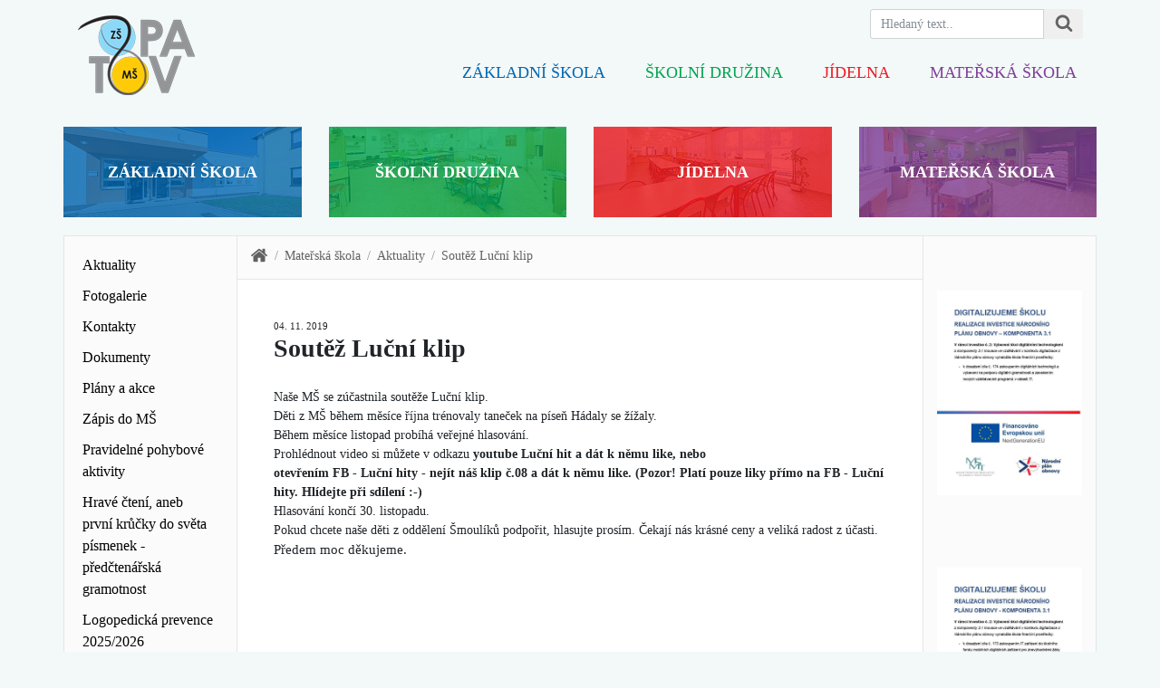

--- FILE ---
content_type: text/html; charset=utf-8
request_url: https://www.zs-opatov.cz/633-soutez-lucni-klip
body_size: 4213
content:
<!DOCTYPE html>
<html lang="cs">
<head>
	<meta charset="utf-8">
	<meta name="viewport" content="width=device-width, initial-scale=1">
	<meta name="description" content="Základní škola a Mateřská škola Běly Jensen Opatov u Svitav">
	<meta name="author" content="Jakub Kotek info@jakubkotek.cz">

<meta property="og:site_name" content="cms">
<meta property="og:type" content="website">

<meta property="og:url" content="https://www.zs-opatov.cz/633-soutez-lucni-klip">
<meta property="og:title" content="Soutěž Luční klip | Základní škola a Mateřská škola Běly Jensen Opatov">
<meta property="og:description" content="Základní škola a Mateřská škola Běly Jensen Opatov u Svitav">

	<title>Soutěž Luční klip | Základní škola a Mateřská škola Běly Jensen Opatov</title>

	<link rel="preload" href="/assets/vendor.js?id=54c145ca12bdaa2ae542" as="script">
	<link rel="preload" href="/assets/app.js?id=662648e9bc509d8cc067" as="script">
	<link rel="preload" href="/userfiles/elements/logo.png" as="image">

	<link rel="stylesheet" href="/assets/vendor.css?id=2fd33d00c45578d62a3a">
	<link rel="stylesheet" href="/assets/app.css?id=2c7d0ab816f3b45c57b4">

	<link rel="apple-touch-icon" sizes="57x57" href="/apple-icon-57x57.png">
	<link rel="apple-touch-icon" sizes="60x60" href="/apple-icon-60x60.png">
	<link rel="apple-touch-icon" sizes="72x72" href="/apple-icon-72x72.png">
	<link rel="apple-touch-icon" sizes="76x76" href="/apple-icon-76x76.png">
	<link rel="apple-touch-icon" sizes="114x114" href="/apple-icon-114x114.png">
	<link rel="apple-touch-icon" sizes="120x120" href="/apple-icon-120x120.png">
	<link rel="apple-touch-icon" sizes="144x144" href="/apple-icon-144x144.png">
	<link rel="apple-touch-icon" sizes="152x152" href="/apple-icon-152x152.png">
	<link rel="apple-touch-icon" sizes="180x180" href="/apple-icon-180x180.png">
	<link rel="icon" type="image/png" sizes="192x192"  href="/android-icon-192x192.png">
	<link rel="icon" type="image/png" sizes="32x32" href="/favicon-32x32.png">
	<link rel="icon" type="image/png" sizes="96x96" href="/favicon-96x96.png">
	<link rel="icon" type="image/png" sizes="16x16" href="/favicon-16x16.png">
	<link rel="manifest" href="/manifest.json">
	<meta name="msapplication-TileColor" content="#ffffff">
	<meta name="msapplication-TileImage" content="/ms-icon-144x144.png">
	<meta name="theme-color" content="#ffffff">

	<script>
		window.CMS = {}
	</script>
	
</head>

<body>
	<div id="app">
		<header class="container header">
			<nav class="navbar navbar-expand-lg">

				<a class="navbar-brand" href="/" title="Základní škola a Mateřská škola Běly Jensen Opatov">
		      		<img src="/userfiles/elements/logo.png" class="logo img-fluid" alt="Základní škola a Mateřská škola Běly Jensen Opatov">
		      	</a>

				<div class="search_box" role="search">
					<form action="/633-soutez-lucni-klip" method="post" id="frm-search">
						<div class="form-group inputs">
							<input type="text" name="search" id="frm-search-search" required data-nette-rules='[{"op":":filled","msg":"Zadejte hlednou frázi."},{"op":":minLength","msg":"Zadejte alespoň 3 znaky.","arg":3}]' class="form-control" placeholder="Hledaný text.." aria-label="Hledaný text.">

							<button class="btn" aria-label="Hledat na stránce" type="submit" name="_submit" value="Hledat">
								<svg width="20" height="20" viewBox="0 0 1792 1792" xmlns="http://www.w3.org/2000/svg">
									<path fill="#646464" d="M1216 832q0-185-131.5-316.5t-316.5-131.5-316.5 131.5-131.5 316.5 131.5 316.5 316.5 131.5 316.5-131.5 131.5-316.5zm512 832q0 52-38 90t-90 38q-54 0-90-38l-343-342q-179 124-399 124-143 0-273.5-55.5t-225-150-150-225-55.5-273.5 55.5-273.5 150-225 225-150 273.5-55.5 273.5 55.5 225 150 150 225 55.5 273.5q0 220-124 399l343 343q37 37 37 90z"></path>
								</svg>
							</button>
						</div>
					<input type="hidden" name="_do" value="search-submit"><!--[if IE]><input type=IEbug disabled style="display:none"><![endif]-->
</form>


				</div>

				<div class="collapse navbar-collapse" id="nav">
<ul class="navbar-nav ml-auto">
	<li class="nav-item">

		<a
		   href="/2-zakladni-skola" class="nav-link">
			Základní škola
		</a>
	</li>
	<li class="nav-item">

		<a
		   href="/3-skolni-druzina" class="nav-link">
			Školní družina
		</a>
	</li>
	<li class="nav-item">

		<a
		   href="/4-jidelna" class="nav-link">
			Jídelna
		</a>
	</li>
	<li class="nav-item">

		<a
		   href="/5-materska-skola" class="nav-link">
			Mateřská škola
		</a>
	</li>
</ul>
				</div>
	    	</nav>
		</header>


<div class="container boxes">
<div class="row">
  <div class="col-6 col-sm-6 col-md-3">
    <div class="item item1">
      <img
        src="/userfiles/main/main-2.jpg?8082"
        alt="Základní škola">

      <a href="/2-zakladni-skola"
        title="Základní škola" class="box">
        Základní škola
      </a>
    </div>
  </div>
  <div class="col-6 col-sm-6 col-md-3">
    <div class="item item2">
      <img
        src="/userfiles/main/main-3.jpg?8927"
        alt="Školní družina">

      <a href="/3-skolni-druzina"
        title="Školní družina" class="box">
        Školní družina
      </a>
    </div>
  </div>
  <div class="col-6 col-sm-6 col-md-3">
    <div class="item item3">
      <img
        src="/userfiles/main/main-4.jpg?8075"
        alt="Jídelna">

      <a href="/4-jidelna"
        title="Jídelna" class="box">
        Jídelna
      </a>
    </div>
  </div>
  <div class="col-6 col-sm-6 col-md-3">
    <div class="item item4">
      <img
        src="/userfiles/main/main-5.jpg?9015"
        alt="Mateřská škola">

      <a href="/5-materska-skola"
        title="Mateřská škola" class="box">
        Mateřská škola
      </a>
    </div>
  </div>
</div>
</div>

<main class="container main">

	<div class="row">
		<aside class="col-12 col-sm-3 col-md-3 col-lg-2 nav_aside_menu">
<a id="toggle" data-toggle="collapse" data-target="#menu">
    <span></span>

    <p class="label">Menu</p>
</a>

<div class="collapse" id="menu">
	<ul class="aside_menu">
		<li>

			<a href="/420-aktuality">
				Aktuality
			</a>
		</li>
		<li>

			<a href="/565-fotogalerie">
				Fotogalerie
			</a>
		</li>
		<li>

			<a href="/421-kontakty">
				Kontakty
			</a>
		</li>
		<li>

			<a href="/22-dokumenty">
				Dokumenty
			</a>
		</li>
		<li>

			<a href="/23-plany-a-akce">
				Plány a akce
			</a>
		</li>
		<li>

			<a href="/438-zapis-do-ms">
				Zápis do MŠ
			</a>
		</li>
		<li>

			<a href="/556-pravidelne-pohybove-aktivity">
				Pravidelné pohybové aktivity
			</a>
		</li>
		<li>

			<a href="/972-hrave-cteni-aneb-prvni-krucky-do-sveta-pismenek-predctenarska-gramotnost">
				Hravé čtení, aneb první krůčky do světa písmenek - předčtenářská gramotnost
			</a>
		</li>
		<li>

			<a href="/903-logopedicka-prevence-2025-2026">
				Logopedická prevence 2025/2026
			</a>
		</li>
	</ul>
</div>
		</aside>

		<div class="col-12 col-sm-9 col-md-9 col-lg-8 main_content">
			<div class="breadcrumb_nav" aria-label="breadcrumb" role="navigation">
				<ol class="breadcrumb"><li class="breadcrumb-item"><a href="/" title="Úvodní stránka"><svg width="20" height="20" viewBox="0 0 1792 1792" xmlns="http://www.w3.org/2000/svg">
			    		<path fill="#626262" d="M1472 992v480q0 26-19 45t-45 19h-384v-384h-256v384h-384q-26 0-45-19t-19-45v-480q0-1 .5-3t.5-3l575-474 575 474q1 2 1 6zm223-69l-62 74q-8 9-21 11h-3q-13 0-21-7l-692-577-692 577q-12 8-24 7-13-2-21-11l-62-74q-8-10-7-23.5t11-21.5l719-599q32-26 76-26t76 26l244 204v-195q0-14 9-23t23-9h192q14 0 23 9t9 23v408l219 182q10 8 11 21.5t-7 23.5z"/>
			    	</svg></a></li><li class="breadcrumb-item"><a href="/5-materska-skola">Mateřská škola</a></li><li class="breadcrumb-item"><a href="/420-aktuality">Aktuality</a></li><li class="breadcrumb-item active" aria-current="page">Soutěž Luční klip</li></ol>
			</div>

			<div class="main_text">
				<small class="date">
					04. 11. 2019
				</small>

				<h1 class="h3">Soutěž Luční klip</h1>


				<div class="text"><div>Naše MŠ se zúčastnila soutěže Luční klip.</div>
<div>Děti z MŠ během měsíce října trénovaly taneček na píseň Hádaly se žížaly.</div>
<div>Během měsíce listopad probíhá veřejné hlasování.</div>
<div>Prohlédnout video si můžete v odkazu<strong> youtube</strong> <strong>Luční hit a dát k němu like, nebo</strong></div>
<div><strong>otevřením FB - Luční hity - nejít náš klip č.08 a dát k němu like. (Pozor! Platí pouze liky přímo na FB - Luční hity. Hlídejte při sdílení :-)</strong></div>
<div>Hlasování končí 30. listopadu.</div>
<div>Pokud chcete naše děti z oddělení Šmoulíků podpořit, hlasujte prosím. Čekají nás krásné ceny a veliká radost z účasti.</div>
<p>Předem moc děkujeme.</p></div>






			</div>
		</div>

		<div class="col-12 col-lg-2 banners_aside">
<div class="banners">

<div class="banner">
	<a href="/userfiles/files/20032024154203-priloha-1326757082-5-Vzor-publicity-cil-174-digitalni-ucebni-pomucky.pdf" target="_blank" rel="noopener" >
		<img data-src="/userfiles/images/big/1710945685-2063372546-1710945593323-fe2bcb1f-968b-457a-824f-7c620aa3c76d-1.jpg"
			 alt="realizace investice národního plánu obnovy"
			 class="img-fluid lazyload">
	</a>
</div>
<div class="banner">
	<a href="/userfiles/files/20032024154158-priloha-1326757082-4-Vzor-publicity-cil-173-a-174-soucasne.pdf" target="_blank" rel="noopener" >
		<img data-src="/userfiles/images/big/1710945690-66615080-1710945572795-dad7689c-a9dd-4a0d-8a85-ae29de83779f-1.jpg"
			 alt="realizace investice národního plánu obnovy"
			 class="img-fluid lazyload">
	</a>
</div>
<div class="banner">
	<a href="http://www.obedyprodeti.cz/" target="_blank" rel="noopener" >
		<img data-src="/userfiles/images/big/1641288928-1239419204-09082017215050-OPD-Banner.jpg"
			 alt="Pomozte jídlem a láskou"
			 class="img-fluid lazyload">
	</a>
</div>
<div class="banner">
	<a href="https://patrondeti.cz" target="_blank" rel="noopener" >
		<img data-src="/userfiles/images/big/1693897410-302076323-Patron-A4-certifikat-4-2023-INT.jpg"
			 alt="Obědy školákům 2023"
			 class="img-fluid lazyload">
	</a>
</div>
<div class="banner">
	<img data-src="/userfiles/images/big/1641288928-433755940-09082017215049-logo-RV.jpg"
		 alt="Rodiče vítáni"
		 class="img-fluid lazyload">
</div>
<div class="banner">
	<a href="/717-narodni-plan-obnovy" target="_blank" rel="noopener" >
		<img data-src="/userfiles/images/big/1644408344-614588864-ezgif.com-gif-maker.jpg"
			 alt="Edu doučování"
			 class="img-fluid lazyload">
	</a>
</div>
<div class="banner">
	<a href="https://www.planobnovycr.cz/" target="_blank" rel="noopener" >
		<img data-src="/userfiles/images/big/1644401808-2134777929-narodni-plan-obnovy.jpg"
			 alt="Národní plán obnovy"
			 class="img-fluid lazyload">
	</a>
</div>

</div>
		</div>
	</div>
</main>

		<footer class="jumbotron footer">
			<div class="container">
				<div class="row">
					<div class="col-12 col-sm-3 footer_nav">
						<strong class="footer_title">Kategorie webu</strong>
						<a href="/2-zakladni-skola">
							Základní škola
						</a>
						<a href="/3-skolni-druzina">
							Školní družina
						</a>
						<a href="/4-jidelna">
							Jídelna
						</a>
						<a href="/5-materska-skola">
							Mateřská škola
						</a>
					</div>
					<div class="col-12 col-sm-6 virtual">
						<strong class="footer_title">
							<a href="/431-virtualni-prohlidka-skoly" title="Virtuální prohlídka školy">
								Virtuální prohlídka školy
							</a>
						</strong>
						<a href="/431-virtualni-prohlidka-skoly" title="Virtuální prohlídka školy">
							<img data-src="/userfiles/elements/virtualni-prohlidka.jpg"
								 class="img-fluid lazyload"
								 alt="Virtuální prohlídka školy">
						</a>
					</div>
					<div class="col-12 col-sm-3">
						<strong class="footer_title">Další média</strong>
						<div class="icons">
							<div class="icon">
								<a href="https://www.facebook.com/Z%C3%A1kladn%C3%AD-%C5%A1kola-a-Mate%C5%99sk%C3%A1-%C5%A1kola-B%C4%9Bly-Jensen-Opatov-okres-Svitavy-100161259230776" target="_blank" rel="noopener" title="Přejít na facebook">
									<img data-src="/userfiles/fb.png"
										 class="img-fluid lazyload"
										 alt="Facebook stránka">
								</a>
							</div>

							<div class="icon">
								<a href="https://www.youtube.com/channel/UCEzE0SH5ZN6vOwDmiw1Aeiw" target="_blank" rel="noopener" title="Přejít na youtube">
									<img data-src="/userfiles/youtube.png"
										 class="img-fluid lazyload"
										 alt="Youtube kanál">
								</a>
							</div>
						</div>
					</div>
					<div class="col-12 text-center">
						<p class="copyright">
							&copy 2026 - Všechna práva vyhrazena
						</p>
					</div>
				</div>
	       	</div>
	    </footer>
	</div>

<div id="blueimp-gallery" class="blueimp-gallery blueimp-gallery-controls">
    <div class="slides"></div>
    <h3 class="title"></h3>
    <p class="description"></p>
    <a class="prev">‹</a>
    <a class="next">›</a>
    <a class="close">×</a>
    <a class="play-pause"></a>
    <ol class="indicator"></ol>
</div>
	<script src="/assets/vendor.js?id=54c145ca12bdaa2ae542"></script>
	<script src="/assets/app.js?id=662648e9bc509d8cc067"></script>
	
</body>
</html>


--- FILE ---
content_type: text/css
request_url: https://www.zs-opatov.cz/assets/app.css?id=2c7d0ab816f3b45c57b4
body_size: 1975
content:
body,html{font-family:-apple-system,BlinkMacSystemFont,Segoe UI,Roboto,Oxygen,Ubuntu,Cantarell,Fira Sans,Droid Sans,Helvetica Neue;font-size:14px;background:#f3f8f8}iframe.lazyload,iframe.lazyloading,img.lazyload,img.lazyloading{opacity:0}iframe.lazyloaded,img.lazyloaded{opacity:1;-webkit-transition:opacity .22s;transition:opacity .22s}.container{background:#fff}:focus:not(.focus-ring){outline:none}.btn{cursor:pointer}.btn:hover{opacity:.9}.main{border-top:1px solid #e7e6e6}.main,.main .main_content{border-left:1px solid #e7e6e6;border-right:1px solid #e7e6e6}.main_content{padding:0}.main_content .main_text{padding:40px 40px 30px}.main_content .main_text h1{font-size:2rem;font-weight:700;margin-bottom:2rem}.main_content .main_text h1+h2{margin-bottom:3rem}.main_content .main_text h2{font-size:1.5rem;font-weight:600;margin-bottom:1rem;margin-top:2rem}.main_content .main_text h2:first-of-type{margin-top:0}.main_content .main_text h3{font-size:1.4rem;margin-bottom:.75rem}.main_content .main_text p{font-size:1.05rem}.eu{margin-top:40px;margin-bottom:10px}table{width:100%;max-width:100%;margin-bottom:1rem}table td{padding:.75rem;vertical-align:top;border-top:1px solid #eceeef}@media (max-width:992px){.navbar-nav{background-color:#fff;z-index:99}.navbar-nav .nav-link{text-align:center}.navbar-nav .nav-link.active{font-weight:600;background-color:#fff}.main_content{padding:0}.main_content .main_text{padding:30px 15px 20px;border-right:none}}#page_edit{position:fixed;top:30px;right:30px;z-index:999;-webkit-transition:.2s;transition:.2s}#page_edit:hover{-webkit-transform:scale(1.05);transform:scale(1.05)}@media (max-width:576px){.main,.main.ji,.main.ji .main_content,.main .main_content,.main.ms,.main.ms .main_content,.main.sd,.main.sd .main_content,.main.zs,.main.zs .main_content{border:none}}.boxes{background:transparent;padding:20px 0}.boxes .box{position:relative;z-index:9;display:block;display:-webkit-box;display:-ms-flexbox;display:flex;-webkit-box-pack:center;-ms-flex-pack:center;justify-content:center;-webkit-box-align:center;-ms-flex-align:center;align-items:center;height:100px;font-size:1.25rem;font-weight:600;color:#fff;text-transform:uppercase;text-decoration:none}.boxes .item{position:relative;overflow:hidden}.boxes .item img{position:absolute;top:0;left:0;right:0;bottom:0;z-index:8}.boxes .item.item1 .box{background:rgba(0,104,179,.8)}.boxes .item.item1 .box.active,.boxes .item.item1 .box:active,.boxes .item.item1 .box:focus,.boxes .item.item1 .box:hover{background:rgba(0,104,179,.9)}.boxes .item.item2 .box{background:rgba(0,166,81,.8)}.boxes .item.item2 .box.active,.boxes .item.item2 .box:active,.boxes .item.item2 .box:focus,.boxes .item.item2 .box:hover{background:rgba(0,166,81,.9)}.boxes .item.item3 .box{background:rgba(237,28,36,.8)}.boxes .item.item3 .box.active,.boxes .item.item3 .box:active,.boxes .item.item3 .box:focus,.boxes .item.item3 .box:hover{background:rgba(237,28,36,.9)}.boxes .item.item4 .box{background:rgba(127,63,152,.8)}.boxes .item.item4 .box.active,.boxes .item.item4 .box:active,.boxes .item.item4 .box:focus,.boxes .item.item4 .box:hover{background:rgba(127,63,152,.9)}@media (max-width:992px){.boxes{padding-left:15px;padding-right:15px}.boxes .box{font-size:1.1rem;text-align:center;margin-bottom:30px}}@media (max-width:576px){.boxes{padding-top:0;padding-bottom:0}}.news_item{padding:20px 0 10px}.news_item:first-of-type .title{margin-top:0}.news_item:last-of-type .title{margin-bottom:0}.news_item .title{display:block;color:#000;text-decoration:none;margin-bottom:1rem;margin-top:2rem}.news_item .title h2{margin:0}.news_item .date{color:#545454}.header{background:transparent;padding-bottom:20px}.header .logo{max-width:130px;position:relative;top:10px}.header .navbar{height:100px;padding:0;-webkit-box-align:end;-ms-flex-align:end;align-items:flex-end}.header .navbar .navbar-nav .nav-link{font-size:1.25rem;text-transform:uppercase;margin:0 30px}.header .navbar .navbar-nav .nav-link:last-child{margin-right:0}.header .navbar .navbar-nav .nav-link.active{font-weight:600;color:inherit;background-color:transparent}.header .navbar .navbar-nav .nav-item:first-child > .nav-link{color:#0068b3}.header .navbar .navbar-nav .nav-item:first-child > .nav-link:active,.header .navbar .navbar-nav .nav-item:first-child > .nav-link:focus,.header .navbar .navbar-nav .nav-item:first-child > .nav-link:hover{color:#002d4d}.header .navbar .navbar-nav .nav-item:nth-child(2)>.nav-link{color:#00a651}.header .navbar .navbar-nav .nav-item:nth-child(2)>.nav-link:active,.header .navbar .navbar-nav .nav-item:nth-child(2)>.nav-link:focus,.header .navbar .navbar-nav .nav-item:nth-child(2)>.nav-link:hover{color:#00401f}.header .navbar .navbar-nav .nav-item:nth-child(3)>.nav-link{color:#ed1c24}.header .navbar .navbar-nav .nav-item:nth-child(3)>.nav-link:active,.header .navbar .navbar-nav .nav-item:nth-child(3)>.nav-link:focus,.header .navbar .navbar-nav .nav-item:nth-child(3)>.nav-link:hover{color:#970c11}.header .navbar .navbar-nav .nav-item:nth-child(4)>.nav-link{color:#7f3f98}.header .navbar .navbar-nav .nav-item:nth-child(4)>.nav-link:active,.header .navbar .navbar-nav .nav-item:nth-child(4)>.nav-link:focus,.header .navbar .navbar-nav .nav-item:nth-child(4)>.nav-link:hover{color:#432150}@media (max-width:992px){.header .logo{max-width:100px}.header .navbar{height:80px}.header .search_box{max-width:170px}.header .navbar-collapse{display:none!important}}@media (max-width:576px){.header .logo{max-width:80px}.header .navbar{height:60px}}.footer{margin-bottom:0;background:#e9ecef;border-top:1px solid #e7e6e6;padding-bottom:.5rem}.footer .container{background:#e9ecef;border:none}.footer .footer_title{display:block;color:#525252;font-size:1.2rem;letter-spacing:1px;margin-bottom:10px}.footer .footer_title a{color:#525252}.footer .footer_title a:hover{text-decoration:none}.footer .copyright{color:#525252;margin-top:30px;font-size:.95rem;letter-spacing:1px}.footer .virtual a{display:block;max-width:480px;overflow:hidden}.footer .virtual a:hover img{opacity:.95}.footer .footer_nav a{display:block;color:#828282;font-size:1.1rem;text-transform:uppercase;margin-top:2px;font-weight:600;letter-spacing:.5px}.footer .icons{display:-webkit-box;display:-ms-flexbox;display:flex}.footer .icons>.icon{margin-right:10px;margin-bottom:15px;width:60px;height:auto;opacity:.7;-webkit-transition:all .2s ease;transition:all .2s ease}.footer .icons>.icon img{-webkit-backface-visibility:hidden;-webkit-transform:translateZ(0);transform:translateZ(0)}.footer .icons>.icon:active,.footer .icons>.icon:active:hover,.footer .icons>.icon:focus,.footer .icons>.icon:hover{opacity:1;-webkit-transform:scale(1.05);transform:scale(1.05)}@media (max-width:576px){.footer .virtual{margin-top:40px;margin-bottom:30px}.footer .icons .icon{width:40px}}.page_gallery{margin:60px -15px 30px}.page_gallery .page_gallery_photo{height:140px;overflow:hidden;margin-bottom:20px}@media (max-width:768px){.page_gallery .page_gallery_photo{height:auto}}#toggle{display:none;width:28px;height:30px;cursor:pointer}#toggle .label{margin-left:38px;position:relative;top:-20px;font-size:24px}@media (max-width:576px){#toggle{display:block;position:relative;top:25px}}@media (min-width:576px){.collapse{display:block}}#toggle span:after,#toggle span:before{content:"";position:absolute;left:0;top:-9px}#toggle span:after{top:9px}#toggle span{position:relative;display:block}#toggle span,#toggle span:after,#toggle span:before{width:100%;height:5px;background-color:#333;-webkit-transition:all .3s;transition:all .3s;-webkit-backface-visibility:hidden;backface-visibility:hidden;border-radius:2px}#toggle.on span{background-color:transparent}#toggle.on span:before{-webkit-transform:rotate(45deg) translate(5px,5px);transform:rotate(45deg) translate(5px,5px)}#toggle.on span:after{-webkit-transform:rotate(-45deg) translate(7px,-8px);transform:rotate(-45deg) translate(7px,-8px)}.paginator{margin:30px 0 60px}#slider{max-height:500px;overflow:hidden}@media (max-width:576px){#slider{display:none}}.banners_aside{background:#fbfbfb}.banners{display:-webkit-box;display:-ms-flexbox;display:flex;-webkit-box-orient:vertical;-webkit-box-direction:normal;-ms-flex-direction:column;flex-direction:column;-webkit-box-align:center;-ms-flex-align:center;align-items:center;margin-top:60px}.banners .banner{margin-bottom:80px;overflow:hidden}@media (max-width:992px){.banners{display:none}}.nav_aside_menu{background:#fbfbfb;padding-left:10px}.nav_aside_menu .aside_menu{margin-top:15px;list-style:none;padding-left:0}.nav_aside_menu .aside_menu a{display:block;padding:5px 10px;font-size:1.15rem;color:#000;text-decoration:none;background:#fbfbfb;-webkit-transition:background .2s ease;transition:background .2s ease}.nav_aside_menu .aside_menu a.active:hover,.nav_aside_menu .aside_menu a:active,.nav_aside_menu .aside_menu a:focus,.nav_aside_menu .aside_menu a:hover{background:#f3f3f3}.nav_aside_menu .aside_menu .active>a{font-weight:600}@media (max-width:576px){.aside_menu{margin-top:20px;margin-left:15px}.nav_aside_menu{min-height:60px;background:#e9ecef}}.search_box{position:absolute;top:10px;right:0}.search_box .inputs{display:-webkit-box;display:-ms-flexbox;display:flex}.search_box .form-control{border-bottom-right-radius:0;border-top-right-radius:0}.search_box .btn{cursor:pointer;padding:.25rem .75rem;border-bottom-left-radius:0;border-top-left-radius:0}.breadcrumb_nav .breadcrumb{background:#fbfbfb;border-bottom:1px solid #e7e6e6;border-radius:0;margin-bottom:0}.breadcrumb_nav .breadcrumb .breadcrumb-item.active,.breadcrumb_nav .breadcrumb a{color:#626262}@media (max-width:768px){.breadcrumb_nav{display:none}}

--- FILE ---
content_type: application/javascript
request_url: https://www.zs-opatov.cz/assets/app.js?id=662648e9bc509d8cc067
body_size: 329
content:
!function(e){function t(r){if(n[r])return n[r].exports;var o=n[r]={i:r,l:!1,exports:{}};return e[r].call(o.exports,o,o.exports,t),o.l=!0,o.exports}var n={};t.m=e,t.c=n,t.d=function(e,n,r){t.o(e,n)||Object.defineProperty(e,n,{configurable:!1,enumerable:!0,get:r})},t.n=function(e){var n=e&&e.__esModule?function(){return e.default}:function(){return e};return t.d(n,"a",n),n},t.o=function(e,t){return Object.prototype.hasOwnProperty.call(e,t)},t.p="",t(t.s=0)}({0:function(e,t,n){n("rwaV"),n("hP+e"),n("cWXL"),n("HwDA"),e.exports=n("8WlO")},"8WlO":function(e,t){},HwDA:function(e,t){},cWXL:function(e,t){},"hP+e":function(e,t){},rwaV:function(e,t){$(function(){$("#slider").slick({infinite:!0,speed:1e3,fade:!0,arrows:!1,autoplay:!0,autoplaySpeed:5e3,pauseOnHover:!1,lazyLoad:"ondemand",cssEase:"linear"}),$("#blueimp-gallery").on("slide",function(e,t,n){var r=$(n).find("img").first().attr("title"),o=$('a[data-gallery][title="'+r+'"]').data("description"),i=$("#blueimp-gallery > .description");i.empty(),o&&i.text(o)}),$("#toggle").click(function(e){e.preventDefault(),$(this).toggleClass("on")})})}});